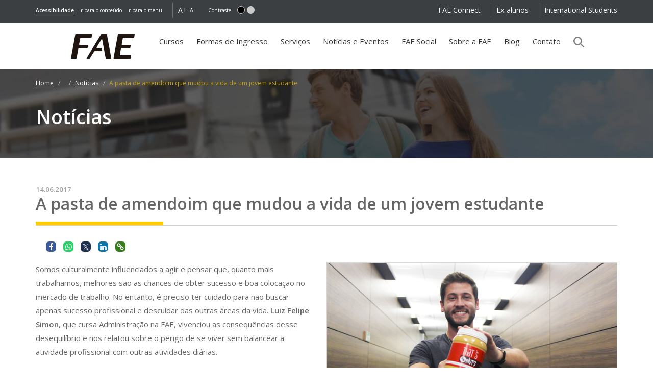

--- FILE ---
content_type: text/html;charset=UTF-8
request_url: https://fae.edu/noticias-e-eventos/noticia/111368026/a-pasta-de-amendoim-que-mudou-a-vida-de-um-jovem-estudante.htm
body_size: 19569
content:







     





	
	















		









<!DOCTYPE html>
<html lang="pt-br">
<head>
    <meta charset="UTF-8">
    <meta http-equiv="x-ua-compatible" content="ie=edge" />
    <meta name="viewport" content="width=device-width, initial-scale=1">
    <meta http-equiv="Cache-Control" content="max-age=172800, public">
    <meta http-equiv="Expires" content="Tue, 01 Jan 2024 00:00:00 GMT">

    <script src='https://cdn.privacytools.com.br/public_api/banner/autoblock/v2/XdMv110141.js?t=1'></script>

        <script>
      window.dataLayer = window.dataLayer || [];
    </script>
    
    <script async defer>(function(w,d,s,l,i){w[l]=w[l]||[];w[l].push({'gtm.start':
    new Date().getTime(),event:'gtm.js'});var f=d.getElementsByTagName(s)[0],
    j=d.createElement(s),dl=l!='dataLayer'?'&l='+l:'';j.async=true;j.src=
    '//www.googletagmanager.com/gtm.js?id='+i+dl;f.parentNode.insertBefore(j,f);
    })(window,document,'script','dataLayer','GTM-56MJWT');</script>

  <!-- PRECONNECT - otimiza o carregamento, pre-connexao com servidor -->
  <link rel="preconnect" href="https://fonts.googleapis.com">
  <link rel="preconnect" href="https://fonts.gstatic.com" crossorigin>
  <link rel="preconnect" href="https://www.gstatic.com" crossorigin>
  <!-- <link rel='dns-prefetch' href='//fonts.googleapis.com' /> -->
  <link rel="preconnect" href="https://script.hotjar.com/" crossorigin>
  <link rel="preconnect" href="https://vc.hotjar.io" crossorigin>

  <!-- Hotjar Tracking Code for https://fae.edu -->
  <script async defer>
      (function(h,o,t,j,a,r){
          h.hj=h.hj||function(){(h.hj.q=h.hj.q||[]).push(arguments)};
          h._hjSettings={hjid:1246726,hjsv:6};
          a=o.getElementsByTagName('head')[0];
          r=o.createElement('script');r.async=1;
          r.src=t+h._hjSettings.hjid+j+h._hjSettings.hjsv;
          a.appendChild(r);
      })(window,document,'https://static.hotjar.com/c/hotjar-','.js?sv=');
  </script>
  <script src="/_assets/js/swiper-element-bundle.min.js"></script>

                            







 
 



   

                          		<!-- para botoes compartilhar -->
		<link rel="stylesheet" href="https://cdnjs.cloudflare.com/ajax/libs/font-awesome/5.15.3/css/all.min.css"/>
		<link rel="stylesheet" href="/compartilhar.css">

    
          
<!--meta names compartilhamento-->
 
    <title>A pasta de amendoim que mudou a vida de um jovem estudante</title>

 
    <meta property="og:title" content="A pasta de amendoim que mudou a vida de um jovem estudante">
    <meta itemprop="name" content="A pasta de amendoim que mudou a vida de um jovem estudante">
    <meta class="swiftype" name="title" data-type="string" content="A pasta de amendoim que mudou a vida de um jovem estudante">
     
    <meta name="title"          content="A pasta de amendoim que mudou a vida de um jovem estudante">
    <meta name="generator"      content="Grupo Bom Jesus" />

    <meta name="description" content="Luiz Felipe Simon, estudante de Administração da FAE, criou a That’s Nuts, um produto 100% natural, em sete sabores">
    <meta property="og:description" content="Luiz Felipe Simon, estudante de Administração da FAE, criou a That’s Nuts, um produto 100% natural, em sete sabores">
    <meta property="twitter:description" content="Luiz Felipe Simon, estudante de Administração da FAE, criou a That’s Nuts, um produto 100% natural, em sete sabores">
    <meta class="swiftype" name="body" data-type="text" content="Luiz Felipe Simon, estudante de Administração da FAE, criou a That’s Nuts, um produto 100% natural, em sete sabores">
    <meta itemprop="description" content="Luiz Felipe Simon, estudante de Administração da FAE, criou a That’s Nuts, um produto 100% natural, em sete sabores">
 
    <meta class="swiftype" name="type" data-type="string" content="page" />
    <meta property="og:type" content="website">
    <meta property="og:locale" content="pt_BR">

    <meta property="twitter:card" content="summary_large_image"> 
    <meta property="twitter:title" content="A pasta de amendoim que mudou a vida de um jovem estudante">

    
    <meta name="author" content="Grupo Bom Jesus - FAE">
    <meta name="robots" content="index, follow">
    <link rel="icon" href="/favicon.ico">

    
        <meta property="og:url" content="https://fae.edu/noticias-e-eventos/noticia/111368026/a-pasta-de-amendoim-que-mudou-a-vida-de-um-jovem-estudante.htm">
    <link rel="canonical" href="https://fae.edu/noticias-e-eventos/noticia/111368026/a-pasta-de-amendoim-que-mudou-a-vida-de-um-jovem-estudante.htm">  <!--cursos-->
    
    <meta property="og:site_name" content="FAE Centro Universitário">

    <meta itemprop="image" content="/galeria/getImage/362/cp500,286/3709828017683500.jpg">
    <meta property="twitter:image" content="/galeria/getImage/362/cp500,286/3709828017683500.jpg"> 
    <meta property="og:image" content="/galeria/getImage/362/cp500,286/3709828017683500.jpg">
    
    <meta property="og:image:width" content="500">        
    <meta property="og:image:height" content="260">
    <meta property="og:image:alt" content="A pasta de amendoim que mudou a vida de um jovem estudante">

    <meta property="og:image:type" content="image/jpeg">

<!--FIM meta names compartilhamento-->


    
    
        <link rel="preload" as="style" onload="this.onload=null;this.rel='stylesheet'" href="/_assets/css/_icones.css?v=1.1.2"/>
    <link rel="preload" as="style" onload="this.onload=null;this.rel='stylesheet'" href="/_assets/css/_alto-contraste.css?v=1.1.2"/>
    <link rel="preload" as="style" onload="this.onload=null;this.rel='stylesheet'" href="/_assets/css/base.css?v=1.1.2"/>
    <link rel="preload" as="style" onload="this.onload=null;this.rel='stylesheet'" href="/_assets/css/bootstrap.min.css"/>
    <link rel="preload" as="style" onload="this.onload=null;this.rel='stylesheet'" href="/_assets/css/bootstrap-accessibility.css"/>
    <link rel="preload" as="style" onload="this.onload=null;this.rel='stylesheet'" href="/_assets/css/animate.min.css?v=3.5.1"/>
    <link rel="preload" as="style" onload="this.onload=null;this.rel='stylesheet'" href="/_assets/css/awesome-bootstrap-checkbox.css?v=3.4.1&display=swap"/>
    <link rel="preload" as="style" onload="this.onload=null;this.rel='stylesheet'" href="/_assets/css/main.css?v=1.1.2"/>
    <link rel="preload" as="style" onload="this.onload=null;this.rel='stylesheet'" href="/_assets/css/main-mq.css?v=1.1.2"/>

    <link rel="preload" as="style" onload="this.onload=null;this.rel='stylesheet'" href="/_assets/css/font-awesome.min.css?v=4.7.0&display=swap"/>

    
        <noscript>
      <link rel="stylesheet" href="/_assets/css/bootstrap.min.css"/>
      <link rel="stylesheet" href="/_assets/css/main.css?v=1.1.2"/>
      <link rel="stylesheet" as="font" href="/_assets/css/font-awesome.min.css?v=4.7.0&display=swap" />
      <link rel="stylesheet" href="/_assets/css/animate.min.css?v=3.5.1"/>
      <link rel="stylesheet" href="/_assets/css/awesome-bootstrap-checkbox.css?v=3.4.1&display=swap"/>
      <link rel="stylesheet" href="/_assets/css/bootstrap-accessibility.css"/>
      <link rel="stylesheet" href="/_assets/css/_icones.css?v=1.1.2"/>
      <link rel="stylesheet" href="/_assets/css/_alto-contraste.css?v=1.1.2"/>
      <link rel="stylesheet" href="/_assets/css/base.css?v=1.1.2"/>
      <link rel="stylesheet" href="/_assets/css/main-mq.css?v=1.1.2"/>
    </noscript>

    <!--PESQUISA GOOGLE-->
    <link rel="preload" as="style" onload="this.onload=null;this.rel='stylesheet'" href="/_assets/css/pesquisagoogle_2021.css">
    <noscript>
        <link rel="stylesheet" href="/_assets/css/pesquisagoogle_2021.css"/>
    </noscript>

    

        <script async src="/_assets/js/modernizr.min.js"></script>

          <script src='https://www.google.com/recaptcha/api.js'></script>
       
    
        <!-- SEO DADOS ESTRUTURADOS PARA LOGO -->
        <script type="application/ld+json">
          {
            "@context": "https://schema.org",
            "@type": "Organization",
            "url": "https://fae.edu/",
            "logo": "https://fae.edu/_assets/img/logo/logoFae112x112.jpg"
          }
        </script>

        <!-- SEO DADOS ESTRUTURADOS PARA aixa de pesquisa de sitelinks (WebSite) -->
        <script type="application/ld+json">
        {
          "@context": "https://schema.org",
          "@type": "WebSite",
          "url": "https://fae.edu/",
          "name":"FAE Centro Universitário",
          "potentialAction": {
            "@type": "SearchAction",
            "target": {
              "@type": "EntryPoint",
              "urlTemplate": "https://fae.edu/?q={search_term_string}"
            },
            "query-input": "required name=search_term_string"
          }
        }    
        </script>

  </head>
 
  <body class="fae noticia">


                <noscript><iframe src="//www.googletagmanager.com/ns.html?id=GTM-56MJWT"
      height="0" width="0" style="display:none;visibility:hidden"></iframe></noscript>
          
    <div id="wrapper">

      
      
              <header id="controls" class="bg_trnspt bg_trnspt1 hidden-xs">
  <div class="container" id="ct-acc">
    <nav>
      <a role="link" class="pull-left hotlink" title="informações sobre acessibilidade" href="/acessibilidade.vm"><strong> <u>Acessibilidade</u> </strong></a>
      <a role="link" class="pull-left" href="#main_content" onclick="document.getElementById('main_content').focus();" title="Ver o conteúdo principal"  onClick="ga('send', 'event', { eventCategory: 'link', eventAction: 'clicar', eventLabel: 'acesso rápido ao conteúdo principal'});">Ir para o conteúdo</a>
      <a role="link" class="pull-left" href="#fae_navbar_collapse" onclick="document.getElementById('fae_navbar_collapse').focus();" title="Ver as informações sobre a acessibilidade deste site"  accesskey="A" onClick="ga('send', 'event', { eventCategory: 'link', eventAction: 'clicar', eventLabel: 'acesso rápido ao menu principal'});">Ir para o menu</a>
      <span class="separador pull-left"></span>
      <a role="button" aria-label="botão de acessibilidade aumenta tamanho da fonte" class="btns-font-size pull-left" data-size="large" href="#" accesskey="0">A+</a>
      <a role="button" aria-label="botão de acessibilidade diminui tamanho da fonte"class="btns-font-size pull-left" data-size="small" href="#" accesskey="9">A-</a>
      <label for="altoContraste">Contraste</label>
      <a role="button" href="#" aria-label="botão de acessibilidade ativa contraste" class="btn_contrast btn_contrast_black img-circle pull-left" accesskey="P"></a>
      <a role="button" href="#" aria-label="botão de acessibilidade desativa contraste" class="btn_contrast btn_contrast_white img-circle pull-left margin_right_60" accesskey="N"></a>
     
      
      <a onClick="ga('send', 'event', { eventCategory: 'link', eventAction: 'clicar', eventLabel: 'botão sem bandeira'});" href="/about.vm" class="ext_link color_white pull-right padding_right_0 margin_right_0">International Students</a>
              <span class="separador pull-right"></span>
        <a href="/ex-alunos.vm" class="ext_link color_white pull-right">Ex-alunos</a>
                    <span class="separador pull-right"></span>
        <a href="/connect.vm" title="acessar o FAE Connect" class="ext_link color_white pull-right">FAE Connect</a>
          </nav>
  </div>
</header>
<div class="box_cookies container-fluid" id="cookies_alerta" style="display: none;">
		<div class="row">
			<div class="col-xs-12">
				<div class="alert_cookies alert alert-dismissible alert-warning">
					<button type="button" class="close" data-dismiss="alert">&times;</button>
						<div class="cookies_texto">
							<p>Este site salva seu histórico de uso. Ao continuar navegando você concorda com a <a href="https://dpo.privacytools.com.br/policy-view/2ZBXkXnBZ/1/poli%CC%81tica-de-privacidade-/pt_BR" target="_blank" class="alert-link"><u>política de privacidade</u></a>.
							&nbsp;&nbsp;<br class="visible-xs visible-sm"><br class="visible-xs visible-sm">
							<button type="submit" class="btn btn-lg btn-info text-uppercase" data-dismiss="alert" onclick="setOnCookie()">Entendi</button>
							</p>
						</div>
				</div>
			</div>
		</div>
</div>
  <nav class="navbar navbar-default no_radius">
    <div class="container" id="ct-menu">

            <div class="row position-relative">
        <div class="col-md-2 navbar-header">
          <button type="button" class="navbar-toggle collapsed no_radius" data-toggle="collapse" data-target="#fae_navbar_collapse">
            <span class="sr-only">mostrar/esconder o menu do site</span>
            <span class="icon-bar no_radius"></span>
            <span class="icon-bar no_radius"></span>
            <span class="icon-bar no_radius"></span>
          </button>

              <!-- pesquisa google-->
              <a   title="Pesquise direto no site" data-toggle="modal" data-target="#ModalPesquisaGoogle" href="#"
              style="border-bottom:0px;background-color:#231f20;"
              class="navbar-toggle " onclick="botao_iniciar_pesquisa()">
              <span class="fa fa-search form-control-icon"></span>
                </a>


          <a class="navbar-brand" href="/" title="logo FAE e botão acesso a home site">
            <img src="/_assets/img/logo/fae-white-89x34.png" alt="logo FAE Business School" class="visible-xs" width="100px">
          </a>
        </div>
        <div class="col-md-12 col-main-menu bg_color_white position-initial">
          <div class="collapse navbar-collapse position-initial" id="fae_navbar_collapse">
            <div class="row" id="area-nav">
              <ul class="nav navbar-nav" id="nav-fae">
                <li id="logo-fae">
                  <a href="/" accesskey="1">
                    <img src="/_assets/img/logo/fae-black-134x75.jpg" alt="logo FAE Business School" class="hidden-xs">
                  </a>
                </li>
                <li class="position-initial dropdown">
                  <button title="Botao de ativação">Cursos</button>
                  <ul class="dropdown-menu">
                    <li class="col-xs-12 col-sm-6">
                      <a class="assunto margin_left_0" href="/cursos/graduacao.vm"><strong>Graduação</strong></a>

                      <a class="assunto margin_left_0 border_bottom" href="https://pos.fae.edu/">
                        <strong>Pós-Graduação Curitiba</strong>
                      </a>
                      <a href="https://pos.fae.edu/cursos/especializacao">Especialização</a>
                      <a href="https://pos.fae.edu/cursos/mba">MBA Executivo</a>
                      <a href="https://pos.fae.edu/cursos/six-sigma-black-belt">Six Sigma - Black Belt</a>
                      <a href="https://pos.fae.edu/diferenciais#internacionalizacao">Cursos Internacionais</a>
                      <a href="https://pos.fae.edu/cursos/curta-duracao">Curta Duração</a> 
                     </li>
                    <li class="col-xs-12 col-sm-12">
                      <label class="assunto"><strong>Cursos Livres</strong></label>
                      <a href="/cursos/cursos-de-extensao.vm">Cursos de Extensão</a>
                      <a href="/cursos/dhlab.vm">DHLab </a>
                      <a href="/cursos/fae-senior.vm">FAE Sênior</a>
                      <br>
                      <label class="assunto"><strong>Para Empresas</strong></label>
                      <a href="https://fae.edu/cursos/educacao-executiva-empresarial.vm">Soluções <i>In Company</i></a>
                    </li>
                  </ul>
                </li>
                <li class="dropdown">
                  <button title="Botão de ativação">Formas de Ingresso</button>
                  <ul class="dropdown-menu" id="menu-ingresso">
                    <li><a href="/vestibular/" class="assunto" title="acessar a página de Vestibular FAE">Vestibular</a></li>
                    <li><a href="/formas-de-ingresso/enem.vm" class="assunto" title="acessar ENEM">ENEM</a></li>
                    <li><a href="/formas-de-ingresso/exame-internacional.vm" class="assunto" title="acessar Exame Internacional">Exame Internacional</a></li>
                    <li><a href="/formas-de-ingresso/descontos-e-parcelamento-estudantil.vm" class="assunto" title="acessar Descontos e Parcelamento Estudantil">Descontos e Parcelamento Estudantil</a></li>
                    <li><a href="/formas-de-ingresso/transferencia-externa.vm" class="assunto" title="acessar Transferência Externa">Transferência Externa</a></li>
                    <li><a href="/formas-de-ingresso/segunda-graduacao.vm" class="assunto" title="acessar Segunda Graduação">Segunda Graduação</a></li>
                    <li><a href="/formas-de-ingresso/disciplinas-isoladas.vm" class="assunto" title="acessar Disciplinas isoladas">Disciplinas isoladas</a></li>
                  </ul>
                </li>
                <li class="position-initial dropdown">
                  <button title="Botão de ativação">Serviços</button>
                  <ul class="dropdown-menu">
                    <li class="col-xs-12 col-sm-4">
                      <a class="assunto margin_left_0" href="/servicos/autenticacao-de-documentos.vm"><strong>Autenticação de documentos</strong></a>
                                          <a class="assunto margin_left_0" href="/servicos/certificacao-eletronica.vm"><strong>Certificação eletrônica</strong></a>
                      <a class="assunto margin_left_0" href="/servicos/biblioteca.vm"><strong>Biblioteca</strong></a>

                      <label class="assunto"><strong>Serviços para empresas</strong></label>
                      <a href="https://fae.edu/cursos/educacao-executiva-empresarial.vm" title="acessar Soluções In Company">Soluções In Company</a>
                      <a href="/servicos/empregabilidade.vm" title="acessar Núcleo de Empregabilidade">Núcleo de Empregabilidade - NEP</a>
                      <a href="/servicos/cie/" title="acessar Centro de Internacionalização de Empresas">Centro de Internacionalização de Empresas</a>

                      <a href="/servicos/locacao.vm" title="acessar Locação de espaços">Locação de espaços</a>
                    </li>
                    <li class="col-xs-12 col-sm-4">
                      <label class="assunto"><strong>Serviços para a comunidade</strong></label>

                        <a href="/servicos/education-usa.vm" title="acessar Education USA">Education USA</a>
                        <a href="/servicos/cultura.vm" title="acessar Núcleo de Extensão Universitária">Cultura</a>
                        <a href="/servicos/agencia-talento.vm" title="acessar Agência de Comunicação Talento">Agência de Comunicação </a>
                        <a href="/servicos/officio-design.vm" title="acessar Agência Experimental de Publicidade e Propaganda Audiovisual">Escritório de Design</a>
                        <a href="/servicos/psicofae.vm" title="acessar Agência Experimental de Publicidade e Propaganda Audiovisual">Clínica de Psicologia</a>
                        <a href="/servicos/pratica-juridica.vm" title="acessar Escritório de Prática Jurídica">Escritório de Direito</a>
                        <a href="/servicos/intercambio-universitario-nri.vm" title="acessar Núcleo de Relações Internacionais">Internacionalização</a>
                        <a href="/servicos/inovacao-empreendedorismo.vm" title="acessar Inovação e Empreendedorismo">Inovação e Empreendedorismo</a>
                        <a href="/servicos/cidadania-financeira.vm" title="acessar Educação Financeira">Educação Financeira</a>

                    </li>
                    <li class="col-xs-12 col-sm-4">
                      <a class="assunto margin_left_0" href="/servicos/pesquisa-academica.vm"><strong>Núcleo de Pesquisa Acadêmica</strong></a>

                      <label class="assunto"><strong>Publicações acadêmicas</strong></label>

                        <a href="/servicos/caderno-paic.vm" title="acessar Caderno PAIC">Caderno PAIC</a>  
                        <a href="/servicos/law-experience.vm" title="Acessar cadastro dos Livros Law Experience">Livro Law Experience</a>
                        <a href="https://memorialtcccadernograduacao.fae.edu/cadernotcc" target="_blank" title="acessar Memorial TCC Caderno de Graduação">Memorial TCC Caderno de Graduação</a>
                        <a href="https://revistapsicofae.fae.edu/psico" title="acessar Pluralidades em Saúde Mental – Psicofae" target="_blank">Pluralidades em Saúde Mental – Psicofae</a>
                        <a href="https://revistadedireito.fae.edu/direito" target="_blank" title="acessar Revista de Direito da FAE">Revista de Direito da FAE</a>
                        <a href="/servicos/revista-fae.vm" title="acessar Revista da FAE">Revista da FAE</a>
                        <a href="https://revistafilosofica.saoboaventura.edu.br/filosofia" target="_blank" title="acessar Revista de Filosofia São Boaventura">Revista de Filosofia São Boaventura</a>
                        <a href="https://scintilla.saoboaventura.edu.br/scintilla" target="_blank" title="acessar Revista de Filosofia Scintilla">Revista de Filosofia Scintilla</a>
                        <a href="https://revistajusticaesistemacriminal.fae.edu/direito" target="_blank" title="acessar Revista Justiça e Sistema Criminal">Revista Justiça e Sistema Criminal</a>
                    </li>
                  </ul>
                </li>
                <li >
                  <a href="/noticias-e-eventos/" accesskey="3">
                    Notícias e Eventos
                                      </a>
                </li>

                <li >
                  <a href="/sobre-a-fae/fae-social.vm" >
                    FAE Social
                                      </a>
                </li>
                <li class="dropdown">
                  <button title="Botão de ativação">Sobre a FAE</button>
                  <ul class="dropdown-menu" id="menu-sobre">
                    <li><a class="assunto" href="/a-fae/index.vm" title="acessar A FAE">A FAE</a></li>
                    <li><a class="assunto" href="/sobre-a-fae/pastoral-universitaria.vm" title="acessar a Pastoral Universitária" accesskey="4">Pastoral Universitária</a></li>
                    <li><a class="assunto" href="/sobre-a-fae/normas-e-legislacao.vm" title="acessar Normas e Legislação">Normas e Legislação</a></li>
                    <li>
                      <a class="assunto" href="/sobre-a-fae/formados.vm" title="acessar Alunos Formados">
                        Alunos Formados
                      </a>
                    </li>
                    <li><a class="assunto" href="/sobre-a-fae/cpa.vm" title="acessar CPA">CPA - Comissão Própria de Avaliação</a></li>
                  </ul>
                </li>
                <li>
                  <a href="/blog" title="Ir para o blog da FAE">
                    Blog
                  </a>
                </li>
                <li class="hidden-xs ">
                  <a href="/contato/" accesskey="5">
                    Contato
                                      </a>
                </li>



                <li class="visible-xs "><a href="/about.vm">International Students</a></li>
                <li class="visible-xs "><a href="/ex-alunos.vm">Ex-alunos</a></li>
                <li class="visible-xs "><a href="/blog" title="Ir para o blog da FAE">Blog</a></li>
                <li class="visible-xs "><a href="/contato/">Contato</a></li>

                <li class="hidden-xs ">
                  <!-- pesquisa google-->
                   <a   title="Pesquise direto no site" href="#"
                  data-toggle="modal" data-target="#ModalPesquisaGoogle" style="border-bottom: 0px;width:28px;">
                     <img src="/img/lupa_fae.png" alt="Pesquise no site">
                    </a>
                </li>
              </ul>
            </div>
          </div>
        </div>       </div>

            <div class="row visible-xs mobile_menu_shortcuts">
        <a href="https://fae.edu/apps/portal/login" target="_blank" class="col-xs-6 custom_tabs text-center" title="acessar o FAE Connect">FAE Connect</a>
        <a href="/contato/" class="col-xs-6 custom_tabs text-center" >Contato</a>
      </div>
    </div>
  </nav>

    <!-- MODAL PESQUISA INTERNA GOOGLE FAE-->
    <div class="modal fade " id="ModalPesquisaGoogle" tabindex="-1" aria-labelledby="exampleModalLabel" aria-hidden="true"
    style="backdrop-filter: blur(4px);		">
    <div class="modal-dialog modal-lg">
      <div class="modal-content-pesquisa">
      <div class="modal-header">
        <button type="button" class="close-pesq" data-dismiss="modal" aria-label="Close">
          <span aria-hidden="true">&times;</span>
        </button>

          <span class="h25  modal-title " style="color: #ffcb05;font-size: 1.536em;">PESQUISE NO SITE DA FAE:</span>


      </div>
      <div class="modal-body">
        <form onsubmit="botao_enviar();" action="javascript:void(0);" >

          <input name="q" alt="Search_term" value="" size="16" id="palavras" type="text"
          onfocus="this.value='';"  class="input_form_pesq " placeholder="Clique e digite.">

          <div class="input-group-append">
            <button class="btn-outline-secondary " onclick="botao_enviar()"  type="button">
              <span class="fa fa-search "></span>
            </button>
          </div>
           <div id="campovazio" class="campovazio">Para nova pesquisa, digite algo.</div>

        </form>

        <!-- busca e resultados-->

        <script async src="https://cse.google.com/cse.js?cx=01e79959b45ce43a8"></script>
        <div class="gcse-searchresults-only"></div>

      </div>
      <!-- <div class="modal-footer">
        <button type="button" class="btn btn-default" data-dismiss="modal">Voltar à navegação</button>

      </div> -->
      </div>
    </div>
    </div>

    <div id="avisos" class="hidden-xs"></div>

    

   

              <div class="topo_internas  "  style="background-image:url('/_assets/img/topos_internas/tiny/topo_noticias.jpg')" data-teste="/_assets/img/topos_internas/tiny/topo_noticias.jpg/noticia">
          <div class="container">
            <div class="row">
              <div class="col-xs-12 hidden-xs">

                                <ul class="hidden-xs breadcrumb ">
                  <li>
                    <a href="/" title="voltar a Página Inicial" content="index, follow">Home</a>
                  </li>
                  
                                      <li>

                                              <a href="/noticias-e-eventos/" title="acessar a página inicial de Notícias e Eventos da FAE" content="index, follow">
                      
                                                                    
                                                                    </a>
                                          </li>
                                                        <li><a href="/noticias-e-eventos/noticias.vm" title="acessar o histórico de notícias da FAE" content="index, follow">Notícias</a></li>
                                                                        <li class="active">A pasta de amendoim que mudou a vida de um jovem estudante</li>                </ul>
                
                                
                                              <style>
                          .SEO_titulonoticia_span{
                            font-weight: 600;
                            color: #ffffff;
                            font-size: 2.500em;
                            margin: 30px 0 55px !important;
                            display: block;
                          }
                        </style>
                        <span class="SEO_titulonoticia_span"><b>Notícias</b></span>
                      
                                

                  
                  
                                                </div>
            </div>
          </div>
        </div>
          
    
  













      

      <div id="main_content" class="container-fluid">
        <div class=" row " >         
          

<div class="container modelo_col_1">
      <div class="row">
      <div class="col-xs-12">
        <em class="data"><strong>14.06.2017</strong></em>
              <h1 class="titulo_detalhe margin_top_0">
                                                      A pasta de amendoim que mudou a vida de um jovem estudante
                                                </h1>
            </div>
          </div>
                  <br>
          <div class="compartilhe ">
            <!-- COMPARTILHAR desktop 2023 -->
 
            
<div class="container" style="margin-bottom: 20px;">

    <div class="hidden-xs" >
        <!-- <span class="x_small">Compartilhe:</span> -->
        <button class=" social-media-btn facebook" arial-label="Clique no botão para compartilhar no Facebook"
            onclick="window.open('https://www.facebook.com/sharer/sharer.php?u=https://fae.edu/noticias-e-eventos/noticia/111368026/a-pasta-de-amendoim-que-mudou-a-vida-de-um-jovem-estudante.htm')">
            <i class="fa fa-facebook" aria-hidden="true"></i>
        </button>

        <button class=" social-media-btn whatsapp" id="whatsapp" aria-label="Clique no botão para compartilhar no whatsapp"
            onclick="window.open('https://api.whatsapp.com/send?text=Luiz Felipe Simon, estudante de Administração da FAE, criou a That’s Nuts, um produto 100% natural, em sete sabores\n https://fae.edu/noticias-e-eventos/noticia/111368026/a-pasta-de-amendoim-que-mudou-a-vida-de-um-jovem-estudante.htm')">
            <i class="fab fa-whatsapp" aria-hidden="true"></i>
        </button>

        <button class=" social-media-btn twitter" id="twitter" aria-label="Clique no botão para compartilhar no twitter"
            onclick="window.open('https://twitter.com/intent/tweet?url=https://fae.edu/noticias-e-eventos/noticia/111368026/a-pasta-de-amendoim-que-mudou-a-vida-de-um-jovem-estudante.htm&text=Luiz Felipe Simon, estudante de Administração da FAE, criou a That’s Nuts, um produto 100% natural, em sete sabores')">
            <i class="fab fa-twitter" aria-hidden="true"></i>
        </button>
        <button class=" social-media-btn linkedin" id='linkedin' aria-label="Clique no botão para compartilhar no linkedin"
            onclick="window.open('https://www.linkedin.com/shareArticle?mini=true&amp;url=https://fae.edu/noticias-e-eventos/noticia/111368026/a-pasta-de-amendoim-que-mudou-a-vida-de-um-jovem-estudante.htm')">
            <i class="fa fa-linkedin" aria-hidden="true"></i>
        </button>

        <button class="social-media-btn clipboard" id='copiar' aria-label="Clique no botão para copiar a url" onclick="copyURLPost();">
            <i class="fa fa-link" aria-hidden="true"></i></button>
    </div>


    <div class="msg_copiada">link copiado</div>

    <!--COMPARTILHAR nativo mobile 2023 -->
    <div class="compartilhar-mobile visible-xs" style="float: right;">
        <span class="x_small">Compartilhe:</span>
        <button class="social-media-btn  " id="shareBtn"  aria-label="Clique no botão para compartilhar em dispositivos moveis">
            <i class="fa fa-share-alt" style="color:black; "></i>
    </div>

</div>




<script>
    function copyURLPost() {

        const elem = document.createElement('textarea');
        var url = window.location.href.toString();

        elem.value = url;
        document.body.appendChild(elem);
        elem.select();
        document.execCommand('copy');
        document.body.removeChild(elem);

        alert("Link copiado!")
        const msgDiv = document.querySelector('.msg_copiada')

        // var msgDiv = document.getElementById('msg_copiada');
        msgDiv.style.display = 'block'; // Exibe a div
        setTimeout(function () {
            msgDiv.style.display = 'none';
        }, 3000);

    }
</script>

<style>
.twitter{
    background: #1e3050;
    color:#fff
}
.fab.fa-twitter{
	font-family:sans-serif;
}
.fab.fa-twitter::before {
    content: "𝕏";
    font-size: 1em;
}
</style>

<!-- script compartilhar mobile está _estrutura.vm-->
          </div>
  <div class="row">
    <div class="col-xs-12">
                  <div class="pull-right chamada hidden-xs" style="max-width: 50%;">
                  <img class="hidden-xs" src="/galeria/getImage/362/3709828017683500.jpg" alt='Luiz Felipe Simon, estudante de Administração da FAE, criou a That’s Nuts, um produto 100% natural, em sete sabores'
          style="border: 1px solid #D6D6D6;width: 100%;">      
          <br><span class="x_small" style="display: block;">Luiz Felipe Simon, estudante de Administração da FAE, criou a That’s Nuts, um produto 100% natural, em sete sabores</span class="x_small">
              </div>

      <div class="chamada visible-xs">
        
                      <img class="visible-xs full_width" src="/galeria/getImage/362/3709828017683500.jpg" alt='Luiz Felipe Simon, estudante de Administração da FAE, criou a That’s Nuts, um produto 100% natural, em sete sabores'
            style="border: 1px solid #D6D6D6;">        
            <br><span class="x_small" style="display: block;">Luiz Felipe Simon, estudante de Administração da FAE, criou a That’s Nuts, um produto 100% natural, em sete sabores</span class="x_small">
                </div>
                        <span class="conteudo_texto">
        Somos culturalmente influenciados a agir e pensar que, quanto mais trabalhamos, melhores s&atilde;o as chances de obter sucesso e boa coloca&ccedil;&atilde;o no mercado de trabalho. No entanto, &eacute; preciso ter cuidado para n&atilde;o buscar apenas sucesso profissional e descuidar das outras &aacute;reas da vida. <strong>Luiz Felipe Simon</strong>, que cursa <a href="http://fae.edu/cursos/66706762/administracao.htm" target="_self">Administra&ccedil;&atilde;o</a> na FAE, vivenciou as consequ&ecirc;ncias desse desequil&iacute;brio e nos relatou sobre o perigo de se viver sem balancear a atividade profissional com outras atividades di&aacute;rias.<br />
<br />
Em 2015, aos 23 anos, o estudante trabalhava excessivamente, sem hor&aacute;rios adequados para as refei&ccedil;&otilde;es. Luiz Felipe se alimentava basicamente de <em>fast food</em>, pegava o lanche e retornava para suas atividades, almo&ccedil;ando enquanto trabalhava. Explicou que, em raz&atilde;o desses maus h&aacute;bitos alimentares, o organismo sinalizou com o sobrepeso e n&iacute;vel de estresse elevado. Esses fatores o levaram a procurar aux&iacute;lio m&eacute;dico. A solu&ccedil;&atilde;o para retomar a qualidade de vida seria alimenta&ccedil;&atilde;o saud&aacute;vel e exerc&iacute;cio f&iacute;sico.<br />
<br />
&ldquo;Percebi o quanto podemos ser nocivos com a nossa sa&uacute;de&rdquo;. A partir do diagn&oacute;stico, o jovem seguiu &agrave; risca as indica&ccedil;&otilde;es e tornou a alimenta&ccedil;&atilde;o saud&aacute;vel e a pr&aacute;tica de exerc&iacute;cio f&iacute;sico um estilo de vida. Em tr&ecirc;s meses, emagreceu 23 quilos. Al&eacute;m da mudan&ccedil;a nos h&aacute;bitos, houve outra quest&atilde;o que mudou a vida de Luiz Felipe: a nutricionista indicou a ingest&atilde;o de pasta de amendoim como fonte de gordura boa. <br />
<br />
<h3>O empreendimento That&rsquo;s Nuts</h3>
<br />
O estudante de Administra&ccedil;&atilde;o sempre gostou de cozinhar e preparava suas refei&ccedil;&otilde;es di&aacute;rias, com o objetivo de manter a alimenta&ccedil;&atilde;o saud&aacute;vel. A essa altura ele j&aacute; havia inserido a pasta de amendoim em sua dieta. At&eacute; que um dia resolveu dar um passo mais ousado, perguntando ao primo, que &eacute; <em>chef</em> de cozinha, como poderia preparar sua pr&oacute;pria pasta de amendoim. Ele queria a indica&ccedil;&atilde;o de uma receita. Ao receber a resposta, foi surpreendido: &quot;Vai amendoim&quot;. Perguntou novamente: &quot;O que mais?&quot; O <em>chef</em> respondeu: &quot;Amendoim&quot; e incentivou Luiz Felipe a fazer suas pr&oacute;prias receitas. Depois de v&aacute;rios experimentos, encontrou a textura e o sabor que buscava, os diferenciais de sua pasta de amendoim, a That&rsquo;s Nuts.<br />
<br />
Nessa altura do campeonato, o estudante j&aacute; havia trocado o emprego por um est&aacute;gio, com menos horas de trabalho e, aos poucos, com a evolu&ccedil;&atilde;o da That&rsquo;s Nuts, tamb&eacute;m deixou o est&aacute;gio para empreender. <br />
<br />
<h3>FAE Incentiva</h3>
<br />
&Agrave; medida que avan&ccedil;ava com os experimentos, levava o que produzia para a FAE, para que outras pessoas experimentassem. Nesse momento, a professora <strong>Edna Cicmanec</strong>, membro do <a href="http://fae.edu/servicos/inovacao-empreendedorismo.vm" target="_self">FAE Incentiva</a>, programa que tem o intuito de estimular e aprimorar a ideia empreendedora dos discentes, o convidou para participar de um evento com alunos e ex-alunos da Institui&ccedil;&atilde;o, para trocarem ideias e apresentarem seus produtos e servi&ccedil;os. Entretanto, para participar, Luiz Felipe deveria ter empresa constitu&iacute;da e ele ainda n&atilde;o tinha. <br />
<br />
Em menos de um m&ecirc;s, Luiz Felipe Simon decidiu que era o momento de transformar a pasta de amendoim em um empreendimento. &ldquo;Assim nasceu a That&rsquo;s Nuts como empresa, neg&oacute;cio e filosofia de vida&rdquo;, diz.<br />
<br />
<h3>O mercado</h3>
<br />
A That&rsquo;s Nuts est&aacute; no mercado formal h&aacute; menos de um ano. O produto se destaca por ser uma pasta de amendoim 100% natural, tendo como p&uacute;blico-alvo aqueles que buscam uma alimenta&ccedil;&atilde;o saud&aacute;vel, para ganho de massa muscular, ou para quem pretende se alimentar melhor, com uma fonte de gordura boa. A That&rsquo;s Nuts tamb&eacute;m pode ser consumido por pessoas que t&ecirc;m algum tipo de restri&ccedil;&atilde;o alimentar. <br />
<br />
Atualmente, a pasta de amendoim pode ser encontrada em sete sabores: tradicional, crocante, cacau, canela, demerara, sal rosa e o rec&eacute;m-lan&ccedil;ado pa&ccedil;oca. O produto est&aacute; &agrave; venda em algumas academias e em lojas de produtos naturais. <br />
<br />
A That&rsquo;s Nuts tamb&eacute;m &eacute; fornecida como componente de receitas <em>fit</em>.  &ldquo;Forne&ccedil;o mais de 50 quilos por m&ecirc;s para um comprador no Rio de Janeiro&rdquo;, salienta. O jovem tamb&eacute;m conta com algumas parcerias para expandir sua marca e produto, como &eacute; o caso da <a href="http://www.fae.edu/noticias-e-eventos/noticia/110837742/aluna+de+adm+uniu+a+fome+com+a+vontade+de+empreender.htm" target="_self">Granolinha</a>, empresa de uma colega da FAE.<br />
<br />
&ldquo;Por enquanto eu fa&ccedil;o tudo sozinho. Sei que est&aacute; chegando a hora de buscar ajuda, mas eu ainda re&uacute;no seguran&ccedil;a e condi&ccedil;&otilde;es para alavancar o neg&oacute;cio. Em rela&ccedil;&atilde;o &agrave; venda, eu gosto de apresentar, explicar, tirar d&uacute;vidas e oferecer para que a pessoa experimente. Quando eles provam e eu percebo express&atilde;o de satisfa&ccedil;&atilde;o, me ganham&rdquo;, conclui.<br />
<br />
<h3>Vem empreender!</h3>
<br />
&Eacute; aluno ou ex-aluno da FAE e procura por mais informa&ccedil;&otilde;es sobre empreendedorismo e inova&ccedil;&atilde;o? Ent&atilde;o clique <a href="https://fae.edu/servicos/inovacao-empreendedorismo.vm" target="_self">aqui</a> ou entre em contato com a equipe do <a href="http://fae.edu/servicos/inovacao-empreendedorismo.vm" target="_self">N&uacute;cleo de Inova&ccedil;&atilde;o e Empreendedorismo</a> (NIE) pelo telefone (41) 2105-4115 ou pelo <em>e-mail</em> nie@fae.edu. O servi&ccedil;o acad&ecirc;mico tamb&eacute;m atende colaboradores do <a href="http://www.grupoeducacionalbomjesus.com.br/" target="_blank">Grupo Educacional Bom Jesus</a>.<br />
      </span>
      <br>
                          <br>

    </div>
    <div class="compartilhe">
      <!-- COMPARTILHAR desktop 2023 -->
      <!-- <link rel="stylesheet" href="../compartilhar.css"> -->
      
<div class="container" style="margin-bottom: 20px;">

    <div class="hidden-xs" >
        <!-- <span class="x_small">Compartilhe:</span> -->
        <button class=" social-media-btn facebook" arial-label="Clique no botão para compartilhar no Facebook"
            onclick="window.open('https://www.facebook.com/sharer/sharer.php?u=https://fae.edu/noticias-e-eventos/noticia/111368026/a-pasta-de-amendoim-que-mudou-a-vida-de-um-jovem-estudante.htm')">
            <i class="fa fa-facebook" aria-hidden="true"></i>
        </button>

        <button class=" social-media-btn whatsapp" id="whatsapp" aria-label="Clique no botão para compartilhar no whatsapp"
            onclick="window.open('https://api.whatsapp.com/send?text=Luiz Felipe Simon, estudante de Administração da FAE, criou a That’s Nuts, um produto 100% natural, em sete sabores\n https://fae.edu/noticias-e-eventos/noticia/111368026/a-pasta-de-amendoim-que-mudou-a-vida-de-um-jovem-estudante.htm')">
            <i class="fab fa-whatsapp" aria-hidden="true"></i>
        </button>

        <button class=" social-media-btn twitter" id="twitter" aria-label="Clique no botão para compartilhar no twitter"
            onclick="window.open('https://twitter.com/intent/tweet?url=https://fae.edu/noticias-e-eventos/noticia/111368026/a-pasta-de-amendoim-que-mudou-a-vida-de-um-jovem-estudante.htm&text=Luiz Felipe Simon, estudante de Administração da FAE, criou a That’s Nuts, um produto 100% natural, em sete sabores')">
            <i class="fab fa-twitter" aria-hidden="true"></i>
        </button>
        <button class=" social-media-btn linkedin" id='linkedin' aria-label="Clique no botão para compartilhar no linkedin"
            onclick="window.open('https://www.linkedin.com/shareArticle?mini=true&amp;url=https://fae.edu/noticias-e-eventos/noticia/111368026/a-pasta-de-amendoim-que-mudou-a-vida-de-um-jovem-estudante.htm')">
            <i class="fa fa-linkedin" aria-hidden="true"></i>
        </button>

        <button class="social-media-btn clipboard" id='copiar' aria-label="Clique no botão para copiar a url" onclick="copyURLPost();">
            <i class="fa fa-link" aria-hidden="true"></i></button>
    </div>


    <div class="msg_copiada">link copiado</div>

    <!--COMPARTILHAR nativo mobile 2023 -->
    <div class="compartilhar-mobile visible-xs" style="float: right;">
        <span class="x_small">Compartilhe:</span>
        <button class="social-media-btn  " id="shareBtn"  aria-label="Clique no botão para compartilhar em dispositivos moveis">
            <i class="fa fa-share-alt" style="color:black; "></i>
    </div>

</div>




<script>
    function copyURLPost() {

        const elem = document.createElement('textarea');
        var url = window.location.href.toString();

        elem.value = url;
        document.body.appendChild(elem);
        elem.select();
        document.execCommand('copy');
        document.body.removeChild(elem);

        alert("Link copiado!")
        const msgDiv = document.querySelector('.msg_copiada')

        // var msgDiv = document.getElementById('msg_copiada');
        msgDiv.style.display = 'block'; // Exibe a div
        setTimeout(function () {
            msgDiv.style.display = 'none';
        }, 3000);

    }
</script>

<style>
.twitter{
    background: #1e3050;
    color:#fff
}
.fab.fa-twitter{
	font-family:sans-serif;
}
.fab.fa-twitter::before {
    content: "𝕏";
    font-size: 1em;
}
</style>

<!-- script compartilhar mobile está _estrutura.vm-->

    </div>
    <div class="clearfix"></div>
  </div>
</div>
<!-- SEO Configura os dados estruturados -->




  


<script>
  // Obtém a URL atual
  const currentUrl = window.location.href;  
  // Regex para encontrar o padrão "-.htm" e removê-lo
  const correctedUrl = currentUrl.replace(/-\.(htm)/, '.$1');
  // Se a URL atual for diferente da corrigida, redireciona para a URL corrigida
  if (currentUrl !== correctedUrl) {
    console.log('Redirecionando para:', correctedUrl);
    window.location.replace(correctedUrl); // Redireciona o usuário
  }
</script>

    
    
    <!-- SEO DADOS ESTRUTURADOS PARA NOTICIAS/ARTIGOS-->
    <script type="application/ld+json">
  {
    "@context": "https://schema.org",
    "@type": "Article",
    
    "mainEntityOfPage": {
      "@type": "WebPage",
      "@id": "https://fae.edu/noticias-e-eventos/noticia/111368026/a-pasta-de-amendoim-que-mudou-a-vida-de-um-jovem-estudante.htm"
    },

    "potentialAction": {
      "@type": "SearchAction",
      "target": {
        "@type": "EntryPoint",
        "urlTemplate": "https://fae.edu/?q={search_term_string}"
      },
      "query-input": "required name=search_term_string"
    },
    
    "headline": "A pasta de amendoim que mudou a vida de um jovem estudante",
    "description": "Luiz Felipe Simon, estudante de Administração da FAE, criou a That’s Nuts, um produto 100% natural, em sete sabores",
    "image": "/galeria/getImage/362/3709828017683500.jpg",  
    
    "author": {
      "@type": "Organization",
      "name": "Grupo Bom Jesus - FAE",
      "url": "https://fae.edu/"
    },      
    
    "datePublished": "2017-06-14T09:36:05Z",
    "dateModified": "2017-06-20T15:26:54Z" 
  }  
 
  
</script>
<style>
  #main_content ul li {
    list-style: disc;
    margin-left: 20px;
  }
</style>




        </div>
      </div>
    </div>

        

    <style media="screen">
  .footer1 {
    padding: 2.5rem 0;
    background-color: #262626;
    text-align: center;
    font-size: 14px;
    font-weight: 400;
    color: #ffffff;
  }
</style>


<footer>



            <section class="noticias">
        <div class="container">
         
                      <style>
	.SEO_h2_noticiasrelacionadas{
		font-weight: 600;
		font-size: 1.8em !important;
		padding-bottom: 20px;
		border-bottom: 7px solid #ffcb05;
		text-align: center;
		margin: 20px;
		color: #ffffff !important;
	}
	body.fae .h5-link{
		border:unset;
		margin: unset;
		padding: unset;
	}
</style>





		


<span id="colunas" style="display:none">3</span>
 
<div class="row" style="margin: 50px 0px;">
			<div class="col-xs-12 col-sm-4 col-sm-offset-4">
			<h2 class="SEO_h2_noticiasrelacionadas"> Notícias relacionadas</h2>
		</div>
	</div>






<div class="row card_1">
		 		<style >
	body.fae h4.info{
		font-weight: 400;
    	font-style: normal;
    	font-size: 16px;
    	color: #666666;
    	text-align: left;
		padding: 0;
		line-height: normal;
		background-color: unset;
		margin: unset;
	}
	
</style>

																		
 
<div class="col-xs-12 col-sm-4">

					<a class="card" href='/noticias-e-eventos/noticia/232878355/fae-celebra-excelencia-academica-e-homenageia-melhores-alunos-do-1-semestre-de-2025.htm' target ='_self'  rel="Eventos, Homenagem, Premiação, Institucional, Site, Graduação, Institucional, Aluno, Docente" title="ver mais sobre FAE celebra excelência acadêmica e homenageia melhores alunos do 1.º semestre de 2025">
			<span style="display:none">
			<strong>
							</strong>     
		</span>
									<img src="/galeria/getImage/362/cp360,185/6653528628734635.jpg" alt="A FAE Centro Universitário realizou um evento para reconhecer o desempenho dos melhores alunos do 1.º semestre de 2025." 
				class="img_chamada max_full_width">
							<span class="gradient_layer"></span>
		<span class="texto" id="txt-not-card">
			<input type="hidden" name="valor_tag" value="${evt_tags}">
						<h3 class="h6"><strong>FAE celebra excelência acadêmica e homenageia melhores alunos do 1.º semestre de...</strong></h3>			<h4 class="info">A FAE Centro Universitário realizou um evento para reconhecer o desempenho dos melhores alunos do 1.º semestre de 2025.</h4>		</span>  
					</a>
</div>

	 		<style >
	body.fae h4.info{
		font-weight: 400;
    	font-style: normal;
    	font-size: 16px;
    	color: #666666;
    	text-align: left;
		padding: 0;
		line-height: normal;
		background-color: unset;
		margin: unset;
	}
	
</style>

																		
 
<div class="col-xs-12 col-sm-4">

					<a class="card" href='/noticias-e-eventos/noticia/232726759/estudantes-de-engenharia-da-fae-conquistam-vitoria-no-renault-transformation-day-2025.htm' target ='_self'  rel="Premiação, Professores FAE, Alunos FAE, Site, Institucional, Graduação, Institucional, Aluno, Docente" title="ver mais sobre Estudantes de Engenharia da FAE conquistam vitória no Renault Transformation Day 2025">
			<span style="display:none">
			<strong>
									Engenharia de Produção,
							</strong>     
		</span>
									<img src="/galeria/getImage/362/cp360,185/5967705948919306.jpeg" alt="Equipe multidisciplinar superou concorrência com projeto inovador para eficiência térmica de motores turbo" 
				class="img_chamada max_full_width">
							<span class="gradient_layer"></span>
		<span class="texto" id="txt-not-card">
			<input type="hidden" name="valor_tag" value="${evt_tags}">
						<h3 class="h6"><strong>Estudantes de Engenharia da FAE conquistam vitória no Renault Transformation Day...</strong></h3>			<h4 class="info">Equipe multidisciplinar superou concorrência com projeto inovador para eficiência térmica de motores turbo</h4>		</span>  
					</a>
</div>

	 		<style >
	body.fae h4.info{
		font-weight: 400;
    	font-style: normal;
    	font-size: 16px;
    	color: #666666;
    	text-align: left;
		padding: 0;
		line-height: normal;
		background-color: unset;
		margin: unset;
	}
	
</style>

																														
 
<div class="col-xs-12 col-sm-4">

					<a class="card" href='/noticias-e-eventos/noticia/232439385/fae-realiza-evento-com-destaque-para-a-producao-cientifica-e-inovacao.htm' target ='_self'  rel="Pesquisa, Eventos, Pós-graduação, Inovação, Professores FAE, Alunos FAE, TCC, Institucional, Site, Núcleo de Pesquisa Acadêmica, Graduação, Pós-Graduação, Institucional, Docente, Aluno" title="ver mais sobre FAE realiza evento com destaque para a produção científica e inovação">
			<span style="display:none">
			<strong>
							</strong>     
		</span>
									<img src="/galeria/getImage/362/cp360,185/4753277495258430.jpg" alt="O 13º SPPAIC integrou estudantes e pesquisadores em dois dias de palestras e apresentação de trabalhos, reforçando o compromisso do FAE com a excelência científica" 
				class="img_chamada max_full_width">
							<span class="gradient_layer"></span>
		<span class="texto" id="txt-not-card">
			<input type="hidden" name="valor_tag" value="${evt_tags}">
						<h3 class="h6"><strong>FAE realiza evento com destaque para a produção científica e inovação</strong></h3>			<h4 class="info">O 13º SPPAIC integrou estudantes e pesquisadores em dois dias de palestras e apresentação de trabalhos, reforçando o compromisso...</h4>		</span>  
					</a>
</div>

	<div class="clearfix">&nbsp;</div>
	 
  <div class="clearfix">&nbsp;</div>
</div>
	<div class="row text-center">
		<h5 class="h5-link"><a href="/noticias-e-eventos/noticias.vm" class="btn btn-lg btn-default btn_seta text-uppercase card-noticias" title="acessar página de Notícias"> Ver mais notícias </a></h5>
	</div>


                  </div>
      </section>
              <div class="footer2">
        <div class="container">
          <div class="position-relative footer-container">
            <div>
              <p class="conecte-wrapper">
                <span class="hidden-xs bg-color-1" style="margin-right: 16px">Conecte-se com a FAE:</span>
                <a href="/contato/">
                  <svg xmlns="http://www.w3.org/2000/svg" xmlns:xlink="http://www.w3.org/1999/xlink" width="32" height="32" viewBox="0 0 32 32">
                    <g id="icn-email" transform="translate(-16 -3616.688)" clip-path="url(#clip-path)">
                      <path id="envelope-solid" d="M1.889,64A1.889,1.889,0,0,0,.756,67.4L9.32,73.823a1.263,1.263,0,0,0,1.511,0L19.395,67.4A1.889,1.889,0,0,0,18.261,64ZM0,68.408v8.186a2.521,2.521,0,0,0,2.519,2.519H17.632a2.521,2.521,0,0,0,2.519-2.519V68.408l-8.564,6.423a2.515,2.515,0,0,1-3.023,0Z" transform="translate(22 3560.688)" fill="#fff"/>
                    </g>
                  </svg>
                </a>
                <a href="https://www.linkedin.com/school/15140533" target="_blank">
                  <svg xmlns="http://www.w3.org/2000/svg" xmlns:xlink="http://www.w3.org/1999/xlink" width="32" height="32" viewBox="0 0 32 32">
                    <g id="icn-linkedin" transform="translate(-314 -3792)" clip-path="url(#clip-path)">
                      <path id="linkedin" d="M14.536,32H1.115A1.123,1.123,0,0,0,0,33.129v13.4a1.123,1.123,0,0,0,1.115,1.129H14.536a1.126,1.126,0,0,0,1.118-1.129v-13.4A1.126,1.126,0,0,0,14.536,32Zm-9.8,13.418H2.411V37.947H4.735v7.471Zm-1.16-8.491a1.345,1.345,0,1,1,1.345-1.345A1.346,1.346,0,0,1,3.571,36.927Zm9.857,8.491h-2.32V41.784c0-.867-.017-1.981-1.205-1.981-1.209,0-1.394.943-1.394,1.918v3.7H6.188V37.947H8.414v1.02h.031a2.444,2.444,0,0,1,2.2-1.205c2.348,0,2.785,1.548,2.785,3.561Z" transform="translate(322 3768)" fill="#fff"/>
                    </g>
                  </svg>
                </a>
                <a href="https://www.youtube.com/channel/UCDdzmlHK-r8qMKluOAdobxg/" target="_blank">
                  <svg xmlns="http://www.w3.org/2000/svg" xmlns:xlink="http://www.w3.org/1999/xlink" width="32" height="32" viewBox="0 0 32 32">
                    <g id="icn-youtube" transform="translate(-347 -3792)" clip-path="url(#clip-path)">
                      <path id="youtube" d="M33.587,66.1A2.4,2.4,0,0,0,31.9,64.4a56.613,56.613,0,0,0-7.457-.4,56.613,56.613,0,0,0-7.457.4A2.4,2.4,0,0,0,15.3,66.1a27.023,27.023,0,0,0,0,9.246,2.359,2.359,0,0,0,1.688,1.67,56.613,56.613,0,0,0,7.457.4,56.613,56.613,0,0,0,7.457-.4,2.365,2.365,0,0,0,1.688-1.67,27.023,27.023,0,0,0,0-9.246ZM22.493,73.56V67.885l4.986,2.837L22.493,73.56Z" transform="translate(338.1 3737)" fill="#fff"/>
                    </g>
                  </svg>
                </a>
                <a href="https://www.facebook.com/fae.edu  " target="_blank">
                  <svg xmlns="http://www.w3.org/2000/svg" xmlns:xlink="http://www.w3.org/1999/xlink" width="32" height="32" viewBox="0 0 32 32">
                    <g id="icn-facebook" transform="translate(-345 -3791)" clip-path="url(#clip-path)">
                      <path id="facebook-f" d="M16.15,9.748v6.928h3.778V9.748h2.817l.586-3.185h-3.4V5.436c0-1.684.661-2.329,2.368-2.329.531,0,.958.013,1.205.039V.257A11.685,11.685,0,0,0,21.237,0C17.755,0,16.15,1.645,16.15,5.192V6.563H14V9.748Z" transform="translate(342 3798)" fill="#fff"/>
                    </g>
                  </svg>
                </a>
                <a href="https://www.instagram.com/fae.oficial" target="_blank">
                  <svg xmlns="http://www.w3.org/2000/svg" xmlns:xlink="http://www.w3.org/1999/xlink" width="32" height="32" viewBox="0 0 32 32">
                    <g id="icn-instagram" transform="translate(-377 -3793)" clip-path="url(#clip-path)">
                      <path id="instagram" d="M7.758,35.64a4.015,4.015,0,1,0,4.015,4.015A4.008,4.008,0,0,0,7.758,35.64Zm0,6.625a2.61,2.61,0,1,1,2.61-2.61,2.615,2.615,0,0,1-2.61,2.61Zm5.115-6.789a.936.936,0,1,1-.936-.936A.934.934,0,0,1,12.873,35.476Zm2.659.95a4.634,4.634,0,0,0-1.265-3.281,4.665,4.665,0,0,0-3.281-1.265c-1.293-.073-5.168-.073-6.461,0a4.658,4.658,0,0,0-3.281,1.261A4.649,4.649,0,0,0-.02,36.422c-.073,1.293-.073,5.168,0,6.461a4.634,4.634,0,0,0,1.265,3.281,4.671,4.671,0,0,0,3.281,1.265c1.293.073,5.168.073,6.461,0a4.634,4.634,0,0,0,3.281-1.265,4.665,4.665,0,0,0,1.265-3.281C15.606,41.59,15.606,37.719,15.533,36.426Zm-1.67,7.844a2.643,2.643,0,0,1-1.489,1.489,17.258,17.258,0,0,1-4.616.314,17.392,17.392,0,0,1-4.616-.314A2.643,2.643,0,0,1,1.654,44.27a17.258,17.258,0,0,1-.314-4.616,17.392,17.392,0,0,1,.314-4.616A2.643,2.643,0,0,1,3.142,33.55a17.257,17.257,0,0,1,4.616-.314,17.392,17.392,0,0,1,4.616.314,2.643,2.643,0,0,1,1.489,1.489,17.257,17.257,0,0,1,.314,4.616A17.247,17.247,0,0,1,13.862,44.27Z" transform="translate(385.075 3769.175)" fill="#fff"/>
                    </g>
                  </svg>
                </a>

                <span class="hidden-xs divisor"></span>
                <br class="visible-xs">
                <a href="tel:08007274001" class="telefone">
                  <svg xmlns="http://www.w3.org/2000/svg" xmlns:xlink="http://www.w3.org/1999/xlink" width="32" height="32" viewBox="0 0 32 32">
                    <g id="icn-telefone" transform="translate(-381 -3791)" clip-path="url(#clip-path)">
                      <path id="phone-volume-solid" d="M9.784-.022A8.108,8.108,0,0,1,17.89,8.085a.839.839,0,0,1-1.677,0A6.43,6.43,0,0,0,9.784,1.655a.839.839,0,0,1,0-1.677ZM8.945,4.171a.837.837,0,0,1,.839-.839,4.753,4.753,0,0,1,4.752,4.752.839.839,0,1,1-1.677,0A3.075,3.075,0,0,0,9.784,5.01.837.837,0,0,1,8.945,4.171ZM4.106.027A1.393,1.393,0,0,1,5.762.838l1.4,3.354A1.393,1.393,0,0,1,6.754,5.81L5.032,7.222a11.809,11.809,0,0,0,5.615,5.615l1.408-1.723a1.4,1.4,0,0,1,1.618-.405l3.354,1.4a1.393,1.393,0,0,1,.811,1.656L17,16.838a1.4,1.4,0,0,1-1.345,1.031A15.655,15.655,0,0,1,0,2.214,1.4,1.4,0,0,1,1.031.866L4.106.027Z" transform="translate(388 3798.022)" fill="#fff"/>
                    </g>
                  </svg>
                  0800 727 4001
                </a>


                <a id="endereco" href="https://goo.gl/maps/6s3uPaBPVn92" target="_blank" style="display:none;">
                  &nbsp;&nbsp;
                  <img class="hidden-xs" src="/_assets/img/icones/icone-endereco-rodape.png" alt="icone endereço">
                  <img class="label-visible-xs" src="/_assets/img/icones/icone-endereco-rodape-mobile.png" alt="icone endereço para dispositivos mobile">
                  Rua Santo Antônio, s/n.º
                </a>

                
                
              </p>
            </div>
            <div style="display:flex">
              <p class="conecte-wrapper"> 
                <a href="#" class="gototop pull-right" title="Ir para o começo da página">
                  <span class="divisor visible-xs"></span>
                  <svg xmlns="http://www.w3.org/2000/svg" xmlns:xlink="http://www.w3.org/1999/xlink" width="32" height="32" viewBox="0 0 32 32">
                    <g id="icn-seta" transform="translate(-426 -3790)" clip-path="url(#clip-path)">
                      <path id="chevron-up-solid" d="M38.965,96.353a1.12,1.12,0,0,1,1.583,0l6.709,6.709a1.119,1.119,0,0,1-1.583,1.583l-5.919-5.919-5.919,5.916a1.119,1.119,0,1,1-1.583-1.583l6.709-6.709Z" transform="translate(402.075 3705.975)" fill="#fdd000"/>
                    </g>
                  </svg>
                                                      <span class="hidden-xs">Ir para o topo</span>
                  <span class="visible-xs">Topo</span>
                </a>
              </p>
            </div>
          </div>
        </div>
      </div>
        <!-- MAPA DESKTOP -->
   
   <div class="footer-mapa dsk">
     <div class="container mapa-wrapper">
       <ul>
         <p class="mapa-topico"> Cursos </p>
         <ul class="mapa-menu">
           <li><a href="/cursos/graduacao.vm">Graduação</a></li>
           <li><a href="https://pos.fae.edu/curitiba">Pós-Graduação Curitiba</a></li>
                     <li><a href="/cursos/cursos-curta-duracao.vm">Cursos de Extensão</a></li>
           <li><a href="https://fae.edu/cursos/educacao-executiva-empresarial.vm">Soluções <i>In Company</i></a></li>
         </ul>
       </ul>
       <ul>
        <p class="mapa-topico"> Formas de Ingresso </p>
        <ul class="mapa-menu">
          <li><a href="/vestibular/">Vestibular</a></li>
          <li><a href="/formas-de-ingresso/enem.vm">ENEM</a></li>
          <li><a href="/formas-de-ingresso/exame-internacional.vm">Exame Internacional</a></li>
          <li><a href="/formas-de-ingresso/transferencia-externa.vm">Transferência Externa</a></li>
          <li><a href="/formas-de-ingresso/segunda-graduacao.vm">Portadores de Diploma</a></li>
          <li><a href="/formas-de-ingresso/disciplinas-isoladas.vm">Disciplinas isoladas</a></li>
        </ul>
      </ul>
      <ul>
        <p class="mapa-topico"> Sobre a FAE </p>
        <ul class="mapa-menu">
          <li><a href="/sobre-a-fae/palavra-do-reitor.vm">Palavra do Reitor </a></li>
          <li><a href="/sobre-a-fae/missao-visao-valores.vm">A Instituição</a></li>
          <li><a href="/sobre-a-fae/por-que-escolher-a-fae.vm">Por que escolher a FAE</a></li>
          <li><a href="/noticias-e-eventos">Notícias e Eventos</a></li>
          <li><a href="/sobre-a-fae/fae-social.vm">FAE Social</a></li>
        </ul>
      </ul>
      <ul>
        <p class="mapa-topico"> Serviços </p>
        <ul class="mapa-menu">
          <li><a href="/servicos/autenticacao-de-documentos.vm">Autenticação de documentos </a></li>
          <li><a href="/servicos/certificacao-eletronica.vm">Certificação eletrônica</a></li>
          <li><a href="/servicos/biblioteca.vm">Biblioteca</a></li>
          <li><a href="/servicos/pesquisa-academica.vm">Núcleo de Pesquisa Acadêmica</a></li>
        </ul>
      </ul>
      <ul>
        <p class="mapa-topico"> Contato </p>
        <ul class="mapa-menu">
          <li><a href="/contato/iframecrm.vm?tipo=faleConosco" target="_blank" onclick="window.open(this.href,'targetWindow', 'toolbar=no, location=no, status=no, menubar=no, scrollbars=yes, resizable=yes, width=800, height=600'); return false;">Fale Conosco</a></li>
          <li><a href="/contato/iframecrm.vm?tipo=ouvidoria" target="_blank" onclick="window.open(this.href,'targetWindow', 'toolbar=no, location=no, status=no, menubar=no, scrollbars=yes, resizable=yes, width=800, height=600'); return false;">Ouvidoria</a></li>
          <li><a href="/contato/#trabalhe">Trabalhe Conosco</a></li>
          <li><a href="/contato/#dpo">Proteção de Dados Pessoais</a></li>
          <li><a href="https://dpo.privacytools.com.br/policy-view/vXWMaJJ8o/2/poli%CC%81tica-de-cookies/pt_BR" target="_blank">Política de Cookies</a></li>
        </ul>
      </ul>
      <div class="mapa-divisor"></div>
     </div>

   </div>
   

  <!-- MAPA MOBILE -->
   
  <div class="footer-mapa mobile">
    <div class="container" id="accordion">
      <ul class="card">
        <button class="card-header collapsed mapa-topico" id="menuCursos"  data-toggle="collapse" data-target="#collapseOnemenuCursos" aria-expanded="true" aria-controls="collapseOnemenuCursos">
          Cursos
          <svg xmlns="http://www.w3.org/2000/svg" xmlns:xlink="http://www.w3.org/1999/xlink" width="32" height="32" viewBox="0 0 32 32">
            <g id="icn-seta" transform="translate(-426 -3790)" clip-path="url(#clip-path)">
              <path id="chevron-up-solid" d="M38.965,96.353a1.12,1.12,0,0,1,1.583,0l6.709,6.709a1.119,1.119,0,0,1-1.583,1.583l-5.919-5.919-5.919,5.916a1.119,1.119,0,1,1-1.583-1.583l6.709-6.709Z" transform="translate(402.075 3705.975)" fill="#fff"/>
            </g>
          </svg>
        </button>
        <ul id="collapseOnemenuCursos" class="collapse mapa-menu" aria-labelledby="menuCursos" data-parent="#accordion">
          <li><a href="/cursos/graduacao.vm">Graduação</a></li>
          <li><a href="https://pos.fae.edu/curitiba">Pós-Graduação Curitiba</a></li>
          <li><a href="https://pos.fae.edu/blumenau">Pós-Graduação Blumenau</a></li>
          <li><a href="/cursos/cursos-curta-duracao.vm">Cursos de Extensão</a></li>
          <li><a href="https://fae.edu/cursos/educacao-executiva-empresarial.vm">Soluções <i>In Company</i></a></li>
        </ul>
      </ul>
      
      <ul class="card">
        <button class="card-header collapsed mapa-topico" id="menuFormas"  data-toggle="collapse" data-target="#collapseOnemenuFormas" aria-expanded="true" aria-controls="collapseOnemenuFormas">
          Formas de Ingresso
          <svg xmlns="http://www.w3.org/2000/svg" xmlns:xlink="http://www.w3.org/1999/xlink" width="32" height="32" viewBox="0 0 32 32">
            <g id="icn-seta" transform="translate(-426 -3790)" clip-path="url(#clip-path)">
              <path id="chevron-up-solid" d="M38.965,96.353a1.12,1.12,0,0,1,1.583,0l6.709,6.709a1.119,1.119,0,0,1-1.583,1.583l-5.919-5.919-5.919,5.916a1.119,1.119,0,1,1-1.583-1.583l6.709-6.709Z" transform="translate(402.075 3705.975)" fill="#fff"/>
            </g>
          </svg>
        </button>
        <ul id="collapseOnemenuFormas" class="collapse mapa-menu" aria-labelledby="menuFormas" data-parent="#accordion">
          <li><a href="/vestibular/">Vestibular</a></li>
          <li><a href="/formas-de-ingresso/enem.vm">ENEM</a></li>
          <li><a href="/formas-de-ingresso/exame-internacional.vm">Exame Internacional</a></li>
          <li><a href="/formas-de-ingresso/transferencia-externa.vm">Transferência Externa</a></li>
          <li><a href="/formas-de-ingresso/segunda-graduacao.vm">Portadores de Diploma</a></li>
          <li><a href="/formas-de-ingresso/disciplinas-isoladas.vm">Disciplinas isoladas</a></li>
        </ul>
      </ul>

      <ul class="card">
        <button class="card-header collapsed mapa-topico" id="menuSobre"  data-toggle="collapse" data-target="#collapseOnemenuSobre" aria-expanded="true" aria-controls="collapseOnemenuSobre">
          Sobre a FAE
          <svg xmlns="http://www.w3.org/2000/svg" xmlns:xlink="http://www.w3.org/1999/xlink" width="32" height="32" viewBox="0 0 32 32">
            <g id="icn-seta" transform="translate(-426 -3790)" clip-path="url(#clip-path)">
              <path id="chevron-up-solid" d="M38.965,96.353a1.12,1.12,0,0,1,1.583,0l6.709,6.709a1.119,1.119,0,0,1-1.583,1.583l-5.919-5.919-5.919,5.916a1.119,1.119,0,1,1-1.583-1.583l6.709-6.709Z" transform="translate(402.075 3705.975)" fill="#fff"/>
            </g>
          </svg>
        </button>
        <ul id="collapseOnemenuSobre" class="collapse mapa-menu" aria-labelledby="menuSobre" data-parent="#accordion">
          <li><a href="/sobre-a-fae/palavra-do-reitor.vm">Palavra do Reitor </a></li>
          <li><a href="/sobre-a-fae/missao-visao-valores.vm">A Instituição</a></li>
          <li><a href="/sobre-a-fae/por-que-escolher-a-fae.vm">Por que escolher a FAE</a></li>
          <li><a href="/noticias-e-eventos">Notícias e Eventos</a></li>
          <li><a href="/sobre-a-fae/fae-social.vm">FAE Social</a></li>
        </ul>
      </ul>

      <ul class="card">
        <button class="card-header collapsed mapa-topico" id="menuServicos"  data-toggle="collapse" data-target="#collapseOnemenuServicos" aria-expanded="true" aria-controls="collapseOnemenuServicos">
          Serviços
          <svg xmlns="http://www.w3.org/2000/svg" xmlns:xlink="http://www.w3.org/1999/xlink" width="32" height="32" viewBox="0 0 32 32">
            <g id="icn-seta" transform="translate(-426 -3790)" clip-path="url(#clip-path)">
              <path id="chevron-up-solid" d="M38.965,96.353a1.12,1.12,0,0,1,1.583,0l6.709,6.709a1.119,1.119,0,0,1-1.583,1.583l-5.919-5.919-5.919,5.916a1.119,1.119,0,1,1-1.583-1.583l6.709-6.709Z" transform="translate(402.075 3705.975)" fill="#fff"/>
            </g>
          </svg>
        </button>
        <ul id="collapseOnemenuServicos" class="collapse mapa-menu" aria-labelledby="menuServicos" data-parent="#accordion">
          <li><a href="/servicos/autenticacao-de-documentos.vm">Autenticação de documentos </a></li>
          <li><a href="/servicos/certificacao-eletronica.vm">Certificação eletrônica</a></li>
          <li><a href="/servicos/biblioteca.vm">Biblioteca</a></li>
          <li><a href="/servicos/pesquisa-academica.vm">Núcleo de Pesquisa Acadêmica</a></li>
        </ul>
      </ul>

      <ul class="card">
        <button class="card-header collapsed mapa-topico" id="menuContato"  data-toggle="collapse" data-target="#collapseOnemenuContato" aria-expanded="true" aria-controls="collapseOnemenuContato">
          Contato
          <svg xmlns="http://www.w3.org/2000/svg" xmlns:xlink="http://www.w3.org/1999/xlink" width="32" height="32" viewBox="0 0 32 32">
            <g id="icn-seta" transform="translate(-426 -3790)" clip-path="url(#clip-path)">
              <path id="chevron-up-solid" d="M38.965,96.353a1.12,1.12,0,0,1,1.583,0l6.709,6.709a1.119,1.119,0,0,1-1.583,1.583l-5.919-5.919-5.919,5.916a1.119,1.119,0,1,1-1.583-1.583l6.709-6.709Z" transform="translate(402.075 3705.975)" fill="#fff"/>
            </g>
          </svg>
        </button>
        <ul id="collapseOnemenuContato" class="collapse mapa-menu" aria-labelledby="menuContato" data-parent="#accordion">
          <li><a href="/contato/iframecrm.vm?tipo=faleConosco" target="_blank" onclick="window.open(this.href,'targetWindow', 'toolbar=no, location=no, status=no, menubar=no, scrollbars=yes, resizable=yes, width=800, height=600'); return false;">Fale Conosco</a></li>
          <li><a href="/contato/iframecrm.vm?tipo=ouvidoria" target="_blank" onclick="window.open(this.href,'targetWindow', 'toolbar=no, location=no, status=no, menubar=no, scrollbars=yes, resizable=yes, width=800, height=600'); return false;">Ouvidoria</a></li>
          <li><a href="/contato/#trabalhe" target="_blank">Trabalhe Conosco</a></li>
          <li><a href="/contato/#dpo">Proteção de Dados Pessoais</a></li>
          <li><a href="https://dpo.privacytools.com.br/policy-view/vXWMaJJ8o/2/poli%CC%81tica-de-cookies/pt_BR" target="_blank">Política de Cookies</a></li>
        </ul>
      </ul>

    </div>
  </div>
  
  <!-- FOOTER - 1  -->
  <div class="footer1">
    <div class="container">
      <div class="row">
        <!-- QRCODE MEC DESKTOP-->
        <div class="hidden-xs hidden-md" style="display: inline-flex; justify-content: center;padding-top: 2rem; margin-bottom: 8rem; gap:24px" >
            <a href="https://emec.mec.gov.br/emec/consulta-cadastro/detalhamento/d96957f455f6405d14c6542552b0f6eb/NzE1" target="_blank">
              <img width="206" height="204" src="/img/qrcodefae/Logo-E-MEC.png" alt="Símbolo do E-MEC" style="margin-right:12px">
              <img width="202" height="198" src="/img/qrcodefae/qrcodeMECminimal.webp" class="img-fluid" alt="Verifique o  Cadastro FAE no MEC">
            </a>
            <p style="font-size: 16px; height: fit-content; font-weight: bold; text-align: left; place-self: center ;">Consulte aqui o Cadastro da <br> instituição no Sistema e-MEC</p>
            <div style="place-self: center; padding-left: 10rem;">
              <a href="/" title="acessar FAE" class="pull-right">
                <img width="100" height="34" src="/_assets/img/logo/fae-white-89x34.png" alt="logo FAE Business School">
              </a>
          </div>
        </div>
        <!-- Mobile -->
        <div class="hidden-lg flex" style="justify-content: center;padding-top: 2rem; margin-bottom: 8rem;" >
          <a href="https://emec.mec.gov.br/emec/consulta-cadastro/detalhamento/d96957f455f6405d14c6542552b0f6eb/NzE1" target="_blank" class="link-mec">
            <img width="206" height="204" src="/img/qrcodefae/Logo-E-MEC.png" alt="Símbolo do E-MEC">
            <img width="202" height="198" src="/img/qrcodefae/qrcodeMECminimal.webp" class="img-fluid" alt="Verifique o  Cadastro FAE no MEC">
          </a>
          <p style="font-size: 16px; height: fit-content; font-weight: bold; place-self: center; padding-top: 1.33rem;">Consulte aqui o Cadastro da instituição no Sistema e-MEC</p>
        </div>
        <!--  -->

        <div>
          <p class="copyright color_7">
            Grupo Educacional Bom Jesus | Todos os direitos reservados <br><a href="https://dpo.privacytools.com.br/policy-view/2ZBXkXnBZ/1/poli%CC%81tica-de-privacidade-/pt_BR">
            <span style=" text-decoration:underline;font-size:12px;">Política de Privacidade</span></a> <br class="visible-xs">
            <span class="hidden-xs">           </p>
        </div>
          <img class="hidden-lg" width="100" height="34" src="/_assets/img/logo/fae-white-89x34.png" alt="logo FAE Business School" style="margin-top:46px;">
      </div>
    </div>
  </div>
</footer>


<style>
@media (min-width: 768px) and (max-width: 992px) {
  .hidden-md {
    display: none !important;
  }
}
@media (min-width: 992px) and (max-width: 1199px) {
  .hidden-md {
    display: none !important;
  }
}
@media (min-width: 1200px) {
  .hidden-lg {
    display: none !important;
  }
}
</style>
    <script type="text/javascript" src="/_assets/js/sawpf-1.0.js"></script>

          <link rel="stylesheet" type="text/css" href="/_includes/galeria/css/style.css?v=1.0">
      <script src="/_includes/galeria/js/modernizr.custom.70736.js" async defer></script>
      <noscript><link rel="stylesheet" type="text/css" href="/_includes/galeria/css/noJS.css?v=1.0"></noscript>
      <!--[if lte IE 7]><style>.main{display:none;} .support-note .note-ie{display:block;}</style><![endif]-->
    
    <script src="/_assets/js/jquery-1.12.4.min.js"></script>
    <script src="/_assets/js/jquery.cookie.js"></script>

        <script src="/_assets/js/bootstrap.min.js"></script>
    <script src="/_assets/js/bootstrap-accessibility.min.js"></script>

          <script src="/_assets/js/jquery.touchSwipe.min.js" charset="utf-8"></script>
    
        <script src="/_assets/js/classie.js"></script>
    
        
        <script src="/_assets/js/main.js?v=1.1.2"></script>

          <script type="text/javascript">
  $(window).on("load", function(){
    $(document).ready(function(){
      $(".pull-right.chamada").width($(".pull-right.chamada img").width());
    });
  });
</script>
        

 
 
                <script src="/_includes/galeria/js/jquery.masonry.min.js"></script>
      <script src="/_includes/galeria/js/jquery.history.js"></script>
      <script src="/_includes/galeria/js/js-url.min.js"></script>
      <script src="/_includes/galeria/js/jquerypp.custom.js"></script>
      <script src="/_includes/galeria/js/gamma.js"></script>
      <script type="text/javascript">
        $(function(){
          var GammaSettings = {
            viewport:[
              {width:1200,columns:5},
              {width:900,columns:4},
              {width:500,columns:3},
              {width:320,columns:2},
              {width:0,columns:2}
            ]
          };
          Gamma.init( GammaSettings );
        });
      </script>
    
    
    
    
    
    
    
    

        
    <!-- Bing Ads --  microsoftads.marketing@parcerias.bomjesus.br -->
                <script>
          (function(w,d,t,r,u)
          {
          var f,n,i;
          w[u]=w[u]||[],f=function()
          {
          var o={ti:" 149011029"};
          o.q=w[u],w[u]=new UET(o),w[u].push("pageLoad")
          },
          n=d.createElement(t),n.src=r,n.async=1,n.onload=n.onreadystatechange=function()
          {
          var s=this.readyState;
          s&&s!=="loaded"&&s!=="complete"||(f(),n.onload=n.onreadystatechange=null)
          },
          i=d.getElementsByTagName(t)[0],i.parentNode.insertBefore(n,i)
          })
          (window,document,"script","//bat.bing.com/bat.js","uetq");
        </script>

          
          <script src="//plugin.handtalk.me/web/latest/handtalk.min.js"></script>
 
          <script>
            var ht = new HT({ token: "404abcf5cde717579b27aac2971098de" });
          </script>
     
  <!-- PRIVACY TOOLS - INTEGRAÇÃO AUTOBLOCK V2  tarefa: webs-792 -->
  <link rel="stylesheet" href="https://cdn.privacytools.com.br/public_api/banner/style/PkrM110141.css?t=1"></link>
  <script type="text/javascript" src="https://cdn.privacytools.com.br/public_api/banner/script/bottom/PkrM110141.js?t=1"></script>
  



  
<script>
  var urlPost = window.location.href.toString();
  const shareBtn1 = document.querySelector('#shareBtn')

  shareBtn1.addEventListener('click', event => {
      
      if (navigator.share) {
          navigator.share({
              title: `A pasta de amendoim que mudou a vida de um jovem estudante `,
              text: `Luiz Felipe Simon, estudante de Administração da FAE, criou a That’s Nuts, um produto 100% natural, em sete sabores`,
              url: urlPost,
          }).then(() => {
              console.log('ok')
          })
              .catch(console.error);
      } else {
          alert('Erro browser no suport - mobile device link')
      }
  })
</script>

<script async src="/_assets/js/pesquisagoogle_2021.js" ></script>

  </body>
</html>



--- FILE ---
content_type: text/css
request_url: https://fae.edu/compartilhar.css
body_size: 1066
content:

 

.share-btn{
    position: relative;
    border: none;
    background: #fff;
    color: #ff7d7d;
    border-radius: 50%;
    width: 60px;
    height: 60px;
    font-size: 30px;
    padding-top: 2.5px;
    padding-right: 3px;
    cursor: pointer;
    z-index: 2;
}

.share-options{
    /* position: absolute; */
    bottom: 50%;
    left: 50%;
    width: auto;
    height: auto;
    transform-origin: bottom left;
    transform: scale(0);
    border-top-left-radius: 20px;
    border-bottom-right-radius: 20px;
    background: rgba(15, 15, 15, 0.5);
    color: #fff;
    padding: 20px;
    font-family: 'roboto';
    transition: .5s;
    transition-delay: .5s;;
}

.share-options.active{
    transform: scale(1);
    transition-delay: 0s;
}

.title{
    opacity: 0;
    transition: .5s;
    transition-delay: 0s;
    font-size: 20px;
    text-transform: capitalize;
    border-bottom: 1px solid #fff;
    width: fit-content;
    padding: 0 20px 3px 0;
}

.social-media{
    opacity: 0;
    transition: .5s;
    transition-delay: 0s;
    width: auto;
    height: auto;
    display: flex;
    align-items: center;
    flex-wrap: wrap;
    /* margin: 10px 30px; */
    padding: 0 0 0 30px; 
}

.social-media-btn{
    border: none;
    width: 20px;
height: 20px;
border-radius: 32%;
color: #fff;
line-height: 16px;
    /* font-size: 16px; */
    cursor: pointer;
    margin: 0 5px;
    text-align: center;
}  
    
  @media (max-width: 767px){
    .social-media-btn{
        border: none;
        width: 32px;
        height: 32px;
        border-radius: 32%;
        color: #fff;
        line-height: 32px;
        font-size: 16px;
        cursor: pointer;
        margin: 0 5px;
        text-align: center;
    }  
}  

/* .social-media-btn:nth-child(1){
    background: #FFA654;
} */

.whatsapp{
    background: #25D366;
}

.facebook{
    background: #3b5998;
    color:#fff
}

.twitter{
    background: #00acee;
    color:#fff
}
.linkedin{
    background: #0e76a8;
}

.clipboard{
    background: #367d1b;
    color: #ffffff;

}

.link-container{
    opacity: 0;
    transition: .5s;
    transition-delay: 0s;
    width: 100%;
    position: relative;
    height: 40px;
    display: flex;
    align-items: center;
    border-radius: 40px;
    background-color: #fff;
    overflow: hidden;
    padding: 0 10px;
}

/* .link{
    width: 80%;
    height: 100%;
    line-height: 40px;
    color: #000;
} */

.copy-btn{
    position: absolute;
    right: 0;
    cursor: pointer;
    background: #000;
    color: #fff;
    border: none;
    height: 100%;
    width: 30%;
    text-transform: capitalize;
    font-size: 16px;
}

.share-options.active .title,
.share-options.active .social-media,
.share-options.active .link-container{
    opacity: 1;
    transition: .5s;
    transition-delay: .5s;
}

.msg_copiada{
    text-align: right;
    margin: 20px;
    display: none; 
    opacity: 1;
    transition: opacity 0.3s ease;
}


 /* compartilhar mobile */
 .compartilhar-mobile{
    display: flex;
    flex-direction: row;
    align-items: center;
    justify-content: end;
  }